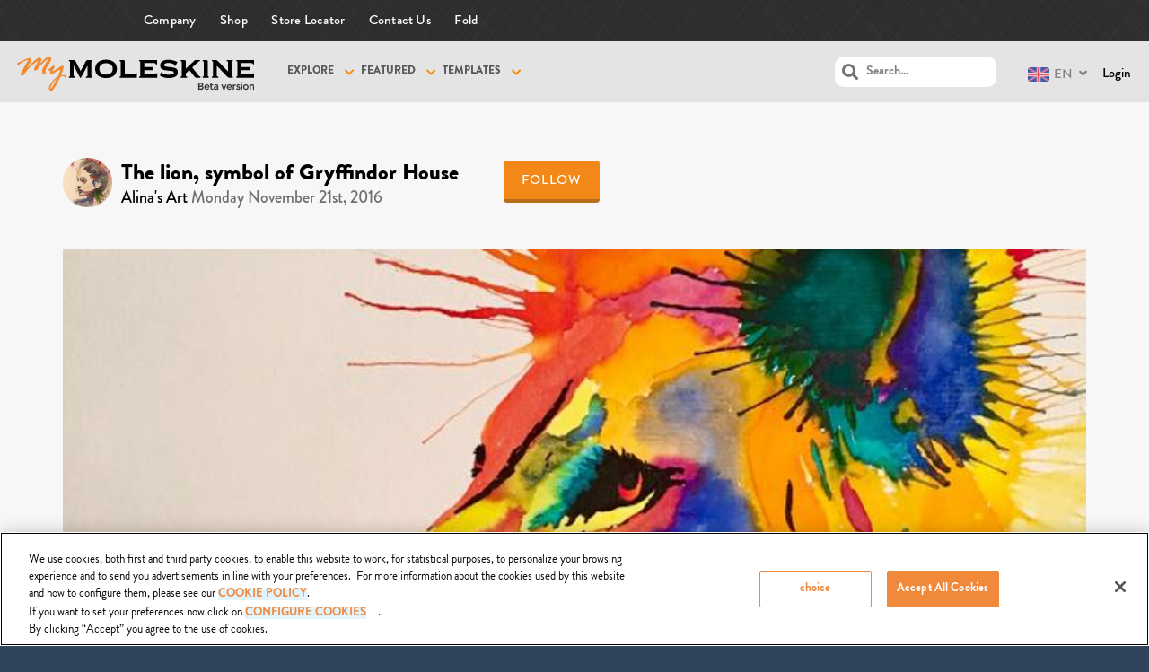

--- FILE ---
content_type: text/html; charset=UTF-8
request_url: https://mymoleskine.moleskine.com/community/wp-content/themes/boss-child/rpc/counterView.php?postID=213252&action=1
body_size: 47
content:
{"status":"OK","count":231}